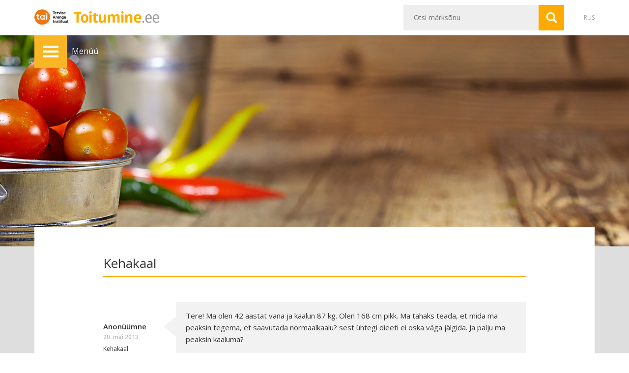

--- FILE ---
content_type: text/html; charset=UTF-8
request_url: https://toitumine.ee/question/ma-olen-42-aastat-vana-ja-kaalun-87-kg
body_size: 12381
content:
<!DOCTYPE html>
<html lang="et">
<head>
<meta charset="UTF-8" />
<meta http-equiv="X-UA-Compatible" content="IE=edge">
<meta name="viewport" content="width=device-width, initial-scale=1" />
<title>Ma olen 42 aastat vana ja kaalun 87 kg | Tervisliku toitumise informatsioon</title>
<link rel="shortcut icon" href="https://toitumine.ee/favicon.ico" />
<link href='https://fonts.googleapis.com/css?family=Open+Sans:400,300,300italic,400italic,600,600italic,700italic,700&subset=latin,latin-ext,cyrillic' rel='stylesheet' type='text/css'>
    <link href="https://fonts.googleapis.com/css?family=Lobster&amp;subset=cyrillic" rel="stylesheet">
<meta name='robots' content='max-image-preview:large' />
	<style>img:is([sizes="auto" i], [sizes^="auto," i]) { contain-intrinsic-size: 3000px 1500px }</style>
	<link rel="alternate" hreflang="et" href="https://toitumine.ee/question/ma-olen-42-aastat-vana-ja-kaalun-87-kg" />
<link rel="alternate" hreflang="x-default" href="https://toitumine.ee/question/ma-olen-42-aastat-vana-ja-kaalun-87-kg" />
<link rel='dns-prefetch' href='//code.jquery.com' />
<link rel='stylesheet' id='wp-block-library-css' href='https://toitumine.ee/wp-includes/css/dist/block-library/style.min.css' type='text/css' media='all' />
<style id='classic-theme-styles-inline-css' type='text/css'>
/*! This file is auto-generated */
.wp-block-button__link{color:#fff;background-color:#32373c;border-radius:9999px;box-shadow:none;text-decoration:none;padding:calc(.667em + 2px) calc(1.333em + 2px);font-size:1.125em}.wp-block-file__button{background:#32373c;color:#fff;text-decoration:none}
</style>
<style id='global-styles-inline-css' type='text/css'>
:root{--wp--preset--aspect-ratio--square: 1;--wp--preset--aspect-ratio--4-3: 4/3;--wp--preset--aspect-ratio--3-4: 3/4;--wp--preset--aspect-ratio--3-2: 3/2;--wp--preset--aspect-ratio--2-3: 2/3;--wp--preset--aspect-ratio--16-9: 16/9;--wp--preset--aspect-ratio--9-16: 9/16;--wp--preset--color--black: #000000;--wp--preset--color--cyan-bluish-gray: #abb8c3;--wp--preset--color--white: #ffffff;--wp--preset--color--pale-pink: #f78da7;--wp--preset--color--vivid-red: #cf2e2e;--wp--preset--color--luminous-vivid-orange: #ff6900;--wp--preset--color--luminous-vivid-amber: #fcb900;--wp--preset--color--light-green-cyan: #7bdcb5;--wp--preset--color--vivid-green-cyan: #00d084;--wp--preset--color--pale-cyan-blue: #8ed1fc;--wp--preset--color--vivid-cyan-blue: #0693e3;--wp--preset--color--vivid-purple: #9b51e0;--wp--preset--gradient--vivid-cyan-blue-to-vivid-purple: linear-gradient(135deg,rgba(6,147,227,1) 0%,rgb(155,81,224) 100%);--wp--preset--gradient--light-green-cyan-to-vivid-green-cyan: linear-gradient(135deg,rgb(122,220,180) 0%,rgb(0,208,130) 100%);--wp--preset--gradient--luminous-vivid-amber-to-luminous-vivid-orange: linear-gradient(135deg,rgba(252,185,0,1) 0%,rgba(255,105,0,1) 100%);--wp--preset--gradient--luminous-vivid-orange-to-vivid-red: linear-gradient(135deg,rgba(255,105,0,1) 0%,rgb(207,46,46) 100%);--wp--preset--gradient--very-light-gray-to-cyan-bluish-gray: linear-gradient(135deg,rgb(238,238,238) 0%,rgb(169,184,195) 100%);--wp--preset--gradient--cool-to-warm-spectrum: linear-gradient(135deg,rgb(74,234,220) 0%,rgb(151,120,209) 20%,rgb(207,42,186) 40%,rgb(238,44,130) 60%,rgb(251,105,98) 80%,rgb(254,248,76) 100%);--wp--preset--gradient--blush-light-purple: linear-gradient(135deg,rgb(255,206,236) 0%,rgb(152,150,240) 100%);--wp--preset--gradient--blush-bordeaux: linear-gradient(135deg,rgb(254,205,165) 0%,rgb(254,45,45) 50%,rgb(107,0,62) 100%);--wp--preset--gradient--luminous-dusk: linear-gradient(135deg,rgb(255,203,112) 0%,rgb(199,81,192) 50%,rgb(65,88,208) 100%);--wp--preset--gradient--pale-ocean: linear-gradient(135deg,rgb(255,245,203) 0%,rgb(182,227,212) 50%,rgb(51,167,181) 100%);--wp--preset--gradient--electric-grass: linear-gradient(135deg,rgb(202,248,128) 0%,rgb(113,206,126) 100%);--wp--preset--gradient--midnight: linear-gradient(135deg,rgb(2,3,129) 0%,rgb(40,116,252) 100%);--wp--preset--font-size--small: 13px;--wp--preset--font-size--medium: 20px;--wp--preset--font-size--large: 36px;--wp--preset--font-size--x-large: 42px;--wp--preset--spacing--20: 0.44rem;--wp--preset--spacing--30: 0.67rem;--wp--preset--spacing--40: 1rem;--wp--preset--spacing--50: 1.5rem;--wp--preset--spacing--60: 2.25rem;--wp--preset--spacing--70: 3.38rem;--wp--preset--spacing--80: 5.06rem;--wp--preset--shadow--natural: 6px 6px 9px rgba(0, 0, 0, 0.2);--wp--preset--shadow--deep: 12px 12px 50px rgba(0, 0, 0, 0.4);--wp--preset--shadow--sharp: 6px 6px 0px rgba(0, 0, 0, 0.2);--wp--preset--shadow--outlined: 6px 6px 0px -3px rgba(255, 255, 255, 1), 6px 6px rgba(0, 0, 0, 1);--wp--preset--shadow--crisp: 6px 6px 0px rgba(0, 0, 0, 1);}:where(.is-layout-flex){gap: 0.5em;}:where(.is-layout-grid){gap: 0.5em;}body .is-layout-flex{display: flex;}.is-layout-flex{flex-wrap: wrap;align-items: center;}.is-layout-flex > :is(*, div){margin: 0;}body .is-layout-grid{display: grid;}.is-layout-grid > :is(*, div){margin: 0;}:where(.wp-block-columns.is-layout-flex){gap: 2em;}:where(.wp-block-columns.is-layout-grid){gap: 2em;}:where(.wp-block-post-template.is-layout-flex){gap: 1.25em;}:where(.wp-block-post-template.is-layout-grid){gap: 1.25em;}.has-black-color{color: var(--wp--preset--color--black) !important;}.has-cyan-bluish-gray-color{color: var(--wp--preset--color--cyan-bluish-gray) !important;}.has-white-color{color: var(--wp--preset--color--white) !important;}.has-pale-pink-color{color: var(--wp--preset--color--pale-pink) !important;}.has-vivid-red-color{color: var(--wp--preset--color--vivid-red) !important;}.has-luminous-vivid-orange-color{color: var(--wp--preset--color--luminous-vivid-orange) !important;}.has-luminous-vivid-amber-color{color: var(--wp--preset--color--luminous-vivid-amber) !important;}.has-light-green-cyan-color{color: var(--wp--preset--color--light-green-cyan) !important;}.has-vivid-green-cyan-color{color: var(--wp--preset--color--vivid-green-cyan) !important;}.has-pale-cyan-blue-color{color: var(--wp--preset--color--pale-cyan-blue) !important;}.has-vivid-cyan-blue-color{color: var(--wp--preset--color--vivid-cyan-blue) !important;}.has-vivid-purple-color{color: var(--wp--preset--color--vivid-purple) !important;}.has-black-background-color{background-color: var(--wp--preset--color--black) !important;}.has-cyan-bluish-gray-background-color{background-color: var(--wp--preset--color--cyan-bluish-gray) !important;}.has-white-background-color{background-color: var(--wp--preset--color--white) !important;}.has-pale-pink-background-color{background-color: var(--wp--preset--color--pale-pink) !important;}.has-vivid-red-background-color{background-color: var(--wp--preset--color--vivid-red) !important;}.has-luminous-vivid-orange-background-color{background-color: var(--wp--preset--color--luminous-vivid-orange) !important;}.has-luminous-vivid-amber-background-color{background-color: var(--wp--preset--color--luminous-vivid-amber) !important;}.has-light-green-cyan-background-color{background-color: var(--wp--preset--color--light-green-cyan) !important;}.has-vivid-green-cyan-background-color{background-color: var(--wp--preset--color--vivid-green-cyan) !important;}.has-pale-cyan-blue-background-color{background-color: var(--wp--preset--color--pale-cyan-blue) !important;}.has-vivid-cyan-blue-background-color{background-color: var(--wp--preset--color--vivid-cyan-blue) !important;}.has-vivid-purple-background-color{background-color: var(--wp--preset--color--vivid-purple) !important;}.has-black-border-color{border-color: var(--wp--preset--color--black) !important;}.has-cyan-bluish-gray-border-color{border-color: var(--wp--preset--color--cyan-bluish-gray) !important;}.has-white-border-color{border-color: var(--wp--preset--color--white) !important;}.has-pale-pink-border-color{border-color: var(--wp--preset--color--pale-pink) !important;}.has-vivid-red-border-color{border-color: var(--wp--preset--color--vivid-red) !important;}.has-luminous-vivid-orange-border-color{border-color: var(--wp--preset--color--luminous-vivid-orange) !important;}.has-luminous-vivid-amber-border-color{border-color: var(--wp--preset--color--luminous-vivid-amber) !important;}.has-light-green-cyan-border-color{border-color: var(--wp--preset--color--light-green-cyan) !important;}.has-vivid-green-cyan-border-color{border-color: var(--wp--preset--color--vivid-green-cyan) !important;}.has-pale-cyan-blue-border-color{border-color: var(--wp--preset--color--pale-cyan-blue) !important;}.has-vivid-cyan-blue-border-color{border-color: var(--wp--preset--color--vivid-cyan-blue) !important;}.has-vivid-purple-border-color{border-color: var(--wp--preset--color--vivid-purple) !important;}.has-vivid-cyan-blue-to-vivid-purple-gradient-background{background: var(--wp--preset--gradient--vivid-cyan-blue-to-vivid-purple) !important;}.has-light-green-cyan-to-vivid-green-cyan-gradient-background{background: var(--wp--preset--gradient--light-green-cyan-to-vivid-green-cyan) !important;}.has-luminous-vivid-amber-to-luminous-vivid-orange-gradient-background{background: var(--wp--preset--gradient--luminous-vivid-amber-to-luminous-vivid-orange) !important;}.has-luminous-vivid-orange-to-vivid-red-gradient-background{background: var(--wp--preset--gradient--luminous-vivid-orange-to-vivid-red) !important;}.has-very-light-gray-to-cyan-bluish-gray-gradient-background{background: var(--wp--preset--gradient--very-light-gray-to-cyan-bluish-gray) !important;}.has-cool-to-warm-spectrum-gradient-background{background: var(--wp--preset--gradient--cool-to-warm-spectrum) !important;}.has-blush-light-purple-gradient-background{background: var(--wp--preset--gradient--blush-light-purple) !important;}.has-blush-bordeaux-gradient-background{background: var(--wp--preset--gradient--blush-bordeaux) !important;}.has-luminous-dusk-gradient-background{background: var(--wp--preset--gradient--luminous-dusk) !important;}.has-pale-ocean-gradient-background{background: var(--wp--preset--gradient--pale-ocean) !important;}.has-electric-grass-gradient-background{background: var(--wp--preset--gradient--electric-grass) !important;}.has-midnight-gradient-background{background: var(--wp--preset--gradient--midnight) !important;}.has-small-font-size{font-size: var(--wp--preset--font-size--small) !important;}.has-medium-font-size{font-size: var(--wp--preset--font-size--medium) !important;}.has-large-font-size{font-size: var(--wp--preset--font-size--large) !important;}.has-x-large-font-size{font-size: var(--wp--preset--font-size--x-large) !important;}
:where(.wp-block-post-template.is-layout-flex){gap: 1.25em;}:where(.wp-block-post-template.is-layout-grid){gap: 1.25em;}
:where(.wp-block-columns.is-layout-flex){gap: 2em;}:where(.wp-block-columns.is-layout-grid){gap: 2em;}
:root :where(.wp-block-pullquote){font-size: 1.5em;line-height: 1.6;}
</style>
<link rel='stylesheet' id='quiz-maker-css' href='https://toitumine.ee/wp-content/plugins/quiz-maker/public/css/quiz-maker-public.css' type='text/css' media='all' />
<link rel='stylesheet' id='tai-bmi-css' href='https://toitumine.ee/wp-content/plugins/tai-bmi/public/css/tai-bmi-public.css' type='text/css' media='all' />
<link rel='stylesheet' id='jquery-ui-css' href='https://code.jquery.com/ui/1.12.1/themes/smoothness/jquery-ui.min.css' type='text/css' media='all' />
<link rel='stylesheet' id='bs-css' href='https://toitumine.ee/wp-content/themes/www/bs/css/bootstrap.min.css' type='text/css' media='all' />
<link rel='stylesheet' id='navigation-css' href='https://toitumine.ee/wp-content/themes/www/css/navigation.css' type='text/css' media='all' />
<link rel='stylesheet' id='fancybox-style-css' href='https://toitumine.ee/wp-content/themes/www/fancybox/jquery.fancybox.css' type='text/css' media='all' />
<link rel='stylesheet' id='fancybox-thumbs-style-css' href='https://toitumine.ee/wp-content/themes/www/fancybox/jquery.fancybox-thumbs.css' type='text/css' media='all' />
<link rel='stylesheet' id='www-style-css' href='https://toitumine.ee/wp-content/themes/www/style.css' type='text/css' media='all' />
<link rel='stylesheet' id='www-swtmce-css' href='https://toitumine.ee/wp-content/themes/www/css/shared-with-tinymce.css' type='text/css' media='all' />
<link rel='stylesheet' id='print-css' href='https://toitumine.ee/wp-content/themes/www/css/print.css' type='text/css' media='print' />
<script type="text/javascript" src="https://toitumine.ee/wp-includes/js/jquery/jquery.min.js" id="jquery-core-js"></script>
<script type="text/javascript" src="https://toitumine.ee/wp-includes/js/jquery/jquery-migrate.min.js" id="jquery-migrate-js"></script>
<script type="text/javascript" id="tai-bmi-js-extra">
/* <![CDATA[ */
var myAjax = {"ajaxurl":"https:\/\/toitumine.ee\/wp-admin\/admin-ajax.php"};
/* ]]> */
</script>
<script type="text/javascript" src="https://toitumine.ee/wp-content/plugins/tai-bmi/public/js/tai-bmi-public.js" id="tai-bmi-js"></script>
<link rel="canonical" href="https://toitumine.ee/question/ma-olen-42-aastat-vana-ja-kaalun-87-kg" />
<link rel='shortlink' href='https://toitumine.ee/?p=2029' />
<link rel="alternate" title="oEmbed (JSON)" type="application/json+oembed" href="https://toitumine.ee/wp-json/oembed/1.0/embed?url=https%3A%2F%2Ftoitumine.ee%2Fquestion%2Fma-olen-42-aastat-vana-ja-kaalun-87-kg" />
<link rel="alternate" title="oEmbed (XML)" type="text/xml+oembed" href="https://toitumine.ee/wp-json/oembed/1.0/embed?url=https%3A%2F%2Ftoitumine.ee%2Fquestion%2Fma-olen-42-aastat-vana-ja-kaalun-87-kg&#038;format=xml" />

<meta name="description" content="Tere! Ma olen 42 aastat vana ja kaalun 87 kg. Olen 168 cm pikk. Ma tahaks teada, et mida ma peaksin tegema, et saavutada normaalkaalu? sest ühtegi dieeti ei oska väga jälgida. Ja palju ma peaksin kaaluma?   Oleksite normaalkaaluline, kui kaaluksite ku..." />
<meta property="og:url" content="http://toitumine.ee/question/ma-olen-42-aastat-vana-ja-kaalun-87-kg" />
<meta property="og:type" content="website" />
<meta property="og:title" content="Ma olen 42 aastat vana ja kaalun 87 kg | Tervisliku toitumise informatsioon" />
<meta property="og:description" content="Tere! Ma olen 42 aastat vana ja kaalun 87 kg. Olen 168 cm pikk. Ma tahaks teada, et mida ma peaksin tegema, et saavutada normaalkaalu? sest ühtegi dieeti ei oska väga jälgida. Ja palju ma peaksin kaaluma?   Oleksite normaalkaaluline, kui kaaluksite ku...">
<meta property="og:image" content="https://toitumine.ee/wp-content/uploads/2015/09/og_et.jpg" />
<meta property="og:site_name" content="Tervisliku toitumise informatsioon" />

<link rel="stylesheet" href="https://maxcdn.bootstrapcdn.com/font-awesome/4.4.0/css/font-awesome.min.css">
<!--[if lt IE 9]><script src="https://oss.maxcdn.com/html5shiv/3.7.2/html5shiv.min.js"></script><script src="https://oss.maxcdn.com/respond/1.4.2/respond.min.js"></script><![endif]-->
<!-- Google tag (gtag.js) -->
<script async src="https://www.googletagmanager.com/gtag/js?id=G-H44PCSZD7Q"></script>
<script>
  window.dataLayer = window.dataLayer || [];
  function gtag(){dataLayer.push(arguments);}
  gtag('js', new Date());

  gtag('config', 'G-H44PCSZD7Q');
</script>
</head>

<body class="wp-singular question-template-default single single-question postid-2029 wp-theme-www et"><!-- Google Tag Manager (noscript) -->
<noscript><iframe src="https://www.googletagmanager.com/ns.html?id=GTM-MPW84FH"
height="0" width="0" style="display:none;visibility:hidden"></iframe></noscript>
<!-- End Google Tag Manager (noscript) -->
<div id="fb-root"></div>
<script>(function(d, s, id) {
  var js, fjs = d.getElementsByTagName(s)[0];
  if (d.getElementById(id)) return;
  js = d.createElement(s); js.id = id;
  js.src = "//connect.facebook.net/et_EE/sdk.js#xfbml=1&version=v2.4";
  fjs.parentNode.insertBefore(js, fjs);
}(document, 'script', 'facebook-jssdk'));</script>
<div class="site">

    <header id="masthead" class="site-header">
        <div class="container">
            <div class="row">
                <div class="col-sm-5">
                    <div class="site-title">
                    <a href="https://tai.ee" target="_blank" title="tai" rel="tai" class="tai-logo">
                            <img src="https://toitumine.ee/wp-content/themes/www/img/tai-logo-dark.png" alt="tai" />
                            <strong>tai</strong>
                        </a>
                        <a href="https://toitumine.ee/" title="Tervisliku toitumise informatsioon" rel="home">
                            <img src="https://toitumine.ee/wp-content/themes/www/img/logoX2.png" alt="Tervisliku toitumise informatsioon" />
                            <strong>Tervisliku toitumise informatsioon</strong>
                        </a>
                    </div>
                </div>
                <div class="col-sm-7">
                    <div class="quick clearfix">
                        <div class="langs"><a href="https://toitumine.ee/question/ma-olen-42-aastat-vana-ja-kaalun-87-kg" class="active nobr language-et">EST</a><a href="https://toitumine.ee/ru" class="nobr language-ru">RUS</a></div>
                        <form method="get" id="searchform" class="searchform clearfix" action="https://toitumine.ee/">
    <table>
        <tr>
            <td><input type="text"  name="s" id="s" class="searchtext" placeholder="Otsi märksõnu" autocomplete="off" /></td>
            <td><input type="submit" id="searchsubmit" class="searchsubmit" value="Otsi" title="Otsi" /></td>
        </tr>
    </table>
<!--
    <div class="relative">
        <div id="searchFilter" class="search-filter">
                <label><input type="checkbox" name="post_type[]" value="post" checked="checked" /> artiklitest</label>
                <label><input type="checkbox" name="post_type[]" value="page" checked="checked" /> lehtedest</label>
                <label><input type="checkbox" name="post_type[]" value="question"  /> nõuannetest</label>
                </div>
    </div>
-->
</form>                    </div>
                </div>
            </div>
        </div>
    </header>

    
		<a href="https://toitumine.ee/kuidas-tervislikult-toituda/taldrikureegel/lemmiktoit">
			<div id="fimg" class="fimg fimg-2029" data-bg="2029" style="background-image:url(https://toitumine.ee/wp-content/themes/www/img/fimg.jpg)" data-bgheight="auto">
				<div class="container relative">
					<div class="toggle-menu-holder">
						<div class="stucker">
							<table id="toggle-menu" class="toggle-menu">
								<tr>
									<td class="tmtd tmtd1"><span class="toggle-menu-icon" onclick="return false;">Menüü</span></td>
									<td class="tmtd tmtd2 hidden-xs"><em onclick="return false;">Menüü</em></td>
								</tr>
							</table>
						</div>
					</div>
					
				</div>
			</div>
		</a>
    
    <div id="main" class="site-main">
        <div class="container">
            <div class="main">

	<div id="primary" class="site-content col1-layout-hugger">
		<div id="content" role="main">
        
			<h1><span class="rib wide">Kehakaal</span></h1>

            <div id="qsets" class="qsets">
                <div id="qa_2029" class="qset">
                    <div class="row">
                        <div class="col-sm-2 col-md-3 col-lg-2">
                            <p class="qauthor">Anonüümne</p>
                            <p class="date qdate">20. mai 2013</p>

                            <p class="qcat"><a href="https://toitumine.ee/kysi-nou-spetsialistilt?type=kehakaal">Kehakaal</a></p>
                        </div>
                        <div class="col-sm-10 col-md-9 col-lg-10">
                            <div class="qq"><p>Tere! Ma olen 42 aastat vana ja kaalun 87 kg. Olen 168 cm pikk. Ma tahaks teada, et mida ma peaksin tegema, et saavutada normaalkaalu? sest ühtegi dieeti ei oska väga jälgida. Ja palju ma peaksin kaaluma?</p>
</div>
                        </div>
                    </div>
                    <div class="row">
                        <div class="col-sm-10 col-sm-offset-2 col-md-9 col-lg-10 col-md-offset-3 col-lg-offset-2">
                            <p class="qspecialist"><strong>Spetsialist vastab:</strong><em>Tagli Pitsi</em></p>
                            <div class="qa"><p>Oleksite normaalkaaluline, kui kaaluksite kuni 70 kg. Kaalu alandamiseks ei ole vaja pidada dieeti, vaid süüa normaalselt ja mitmekesiselt, esialgu ehk umbes 2000 kcal eest toiduenergiat päevas, hiljem 1700-1800 kcal. Parim on, kui kaal langeb 0,5 kg, maksimaalselt 1 kg nädalas. Sööma peaks tihedamalt, korraga väiksemaid portsjone. Järgida võiks <a href="##saurus649code##/toidupuramiidi-pohimotted/" target="_blank">toidupüramiidi </a>ja <a href="##saurus649code##/valgusfooritabel/" target="_blank">valgusfooritabeli </a>õpetusi, pidada <a href="http://tap.nutridata.ee" target="_blank">toidupäevikut</a>. Kaalualandamisest saab täpsemalt lugeda <a href="##saurus649code##/kehakaalu-langetamine-7/" target="_blank">siit</a>.</p>
</div>
                        </div>
                    </div>
                </div>
            
            </div><!-- .qsets -->


		</div><!-- #content -->
	</div><!-- #primary -->

            </div><!-- .main -->
        </div><!-- .container -->
    </div><!-- .site-main -->

    <div class="prefooter" data-columns="2">
        <div class="container">
                        <div class="row">
                <div class="col-md-3 col-sm-6">
                    <h4 class="fmenu-title">Trükised</h4>                    <ul class="fmenu">
                                                <li>
                            <a href="https://toitumine.ee/trukised/brosuurid" target="_blank">Brošüürid</a>
                        </li>
                                                                        <li>
                            <a href="https://toitumine.ee/trukised/plakatid" target="_blank">Plakatid</a>
                        </li>
                                                                        <li>
                            <a href="https://toitumine.ee/trukised/lastele">Lastele</a>
                        </li>
                                                                        <li>
                            <a href="https://toitumine.ee/trukised/retseptivihikud">Retseptivihikud</a>
                        </li>
                                            </ul>
                </div>
                <div class="col-md-3 col-sm-6">
                    <h4 class="fmenu-title">Muu info</h4>                    <ul class="fmenu">
                                                <li>
                            <a href="http://www.alkoinfo.ee/" target="_blank">Alkoinfo.ee</a>
                        </li>
                                                                        <li>
                            <a href="http://www.terviseinfo.ee/et/valdkonnad/toitumine" target="_blank">Spetsialistile</a>
                        </li>
                                            </ul>
                </div>
            </div><!-- .row -->
        </div>
    </div>

    <footer class="footer">
        <div class="container">
            <div class="row">
                <div class="col col-md-4">
                    <p class="footer-img"><img src="https://toitumine.ee/wp-content/uploads/2022/11/sotsiaalfond.png" alt="Tervise Arengu Instituut" /></p>
                </div>
                <div class="col col-md-4 legal">
                    <p>Sellel lehel esitatud informatsioon põhineb Eesti liikumis- ja toitumissoovitustel. Lehel olevate materjalide kasutamisel tuleb viidata Tervise Arengu Instituudile.</p>
                </div>
                <div class="col col-md-4 clearfix fmail-cont">
                    <a href="mailto:toitumine@tai.ee" class="fmail">toitumine@tai.ee</a>
                </div>
            </div>
        </div>
    </footer><!-- #colophon -->

            <div id="menubar" class="menubar">
            <nav class="menu">
                <div class="menu-close">Peida menüü</div>
                <ul class="ancestor">
                    <li class="page_item page-item-2 page_item_has_children"><a href="https://toitumine.ee/kuidas-tervislikult-toituda"><span>Kuidas tervislikult toituda</span></a>
<ul class='children'>
	<li class="page_item page-item-97"><a href="https://toitumine.ee/kuidas-tervislikult-toituda/soovitused-tervislikuks-toitumiseks"><span>Soovitused tervislikuks toitumiseks</span></a></li>
	<li class="page_item page-item-11"><a href="https://toitumine.ee/kuidas-tervislikult-toituda/miks-me-soome"><span>Miks me sööme</span></a></li>
	<li class="page_item page-item-4006 page_item_has_children"><a href="https://toitumine.ee/kuidas-tervislikult-toituda/toidusoovitused"><span>Toidusoovitused</span></a>
	<ul class='children'>
		<li class="page_item page-item-15"><a href="https://toitumine.ee/kuidas-tervislikult-toituda/toidusoovitused/liikumine"><span>Liikumine</span></a></li>
		<li class="page_item page-item-91"><a href="https://toitumine.ee/kuidas-tervislikult-toituda/toidusoovitused/paevane-portsjonite-arv"><span>Päevane portsjonite arv</span></a></li>
		<li class="page_item page-item-89"><a href="https://toitumine.ee/kuidas-tervislikult-toituda/toidusoovitused/portsjonite-suurused"><span>Portsjonite suurused</span></a></li>
		<li class="page_item page-item-17"><a href="https://toitumine.ee/kuidas-tervislikult-toituda/toidusoovitused/teraviljasaadused-ja-kartul"><span>Teraviljatooted ja kartul</span></a></li>
		<li class="page_item page-item-19 page_item_has_children"><a href="https://toitumine.ee/kuidas-tervislikult-toituda/toidusoovitused/puu-ja-koogiviljad"><span>Köögiviljad, puuviljad ja marjad</span></a>
		<ul class='children'>
			<li class="page_item page-item-3950"><a href="https://toitumine.ee/kuidas-tervislikult-toituda/toidusoovitused/puu-ja-koogiviljad/miks-ja-kui-palju"><span>Miks ja kui palju?</span></a></li>
			<li class="page_item page-item-21"><a href="https://toitumine.ee/kuidas-tervislikult-toituda/toidusoovitused/puu-ja-koogiviljad/kuidas-koogiviljad-maitsvaks-teha"><span>Kuidas köögiviljad maitsvaks teha</span></a></li>
			<li class="page_item page-item-23"><a href="https://toitumine.ee/kuidas-tervislikult-toituda/toidusoovitused/puu-ja-koogiviljad/mis-juhtub-viljadega-tootlemisel"><span>Mis juhtub viljadega töötlemisel</span></a></li>
			<li class="page_item page-item-25"><a href="https://toitumine.ee/kuidas-tervislikult-toituda/toidusoovitused/puu-ja-koogiviljad/vitamiinid-mineraalained-ja-kiudained-puu-ja-koogiviljades-ning-marjades"><span>Vitamiinid, mineraalained ja kiudained puu- ja köögiviljades ning marjades</span></a></li>
		</ul>
</li>
		<li class="page_item page-item-4013"><a href="https://toitumine.ee/kuidas-tervislikult-toituda/toidusoovitused/piim-ja-piimatooted"><span>Piimatooted</span></a></li>
		<li class="page_item page-item-29"><a href="https://toitumine.ee/kuidas-tervislikult-toituda/toidusoovitused/kala-linnuliha-liha-ja-muna"><span>Kala, muna ja liha</span></a></li>
		<li class="page_item page-item-31"><a href="https://toitumine.ee/kuidas-tervislikult-toituda/toidusoovitused/lisatavad-toidurasvad"><span>Pähklid, seemned ja õliviljad ning lisatavad rasvad</span></a></li>
		<li class="page_item page-item-33 page_item_has_children"><a href="https://toitumine.ee/kuidas-tervislikult-toituda/toidusoovitused/magusad-ja-soolased-naksid"><span>Maiustused, näksid ja muud organismile ebavajalikud toidud</span></a>
		<ul class='children'>
			<li class="page_item page-item-8030 page_item_has_children"><a href="https://toitumine.ee/kuidas-tervislikult-toituda/toidusoovitused/magusad-ja-soolased-naksid/suhkur-ja-magusained"><span>Suhkur ja magusained</span></a>
			<ul class='children'>
				<li class="page_item page-item-8288 page_item_has_children"><a href="https://toitumine.ee/kuidas-tervislikult-toituda/toidusoovitused/magusad-ja-soolased-naksid/suhkur-ja-magusained/kas-koik-susivesikud-on-suhkrud"><span>Kas kõik süsivesikud on suhkrud</span></a>
				<ul class='children'>
					<li class="page_item page-item-8291 page_item_has_children"><a href="https://toitumine.ee/kuidas-tervislikult-toituda/toidusoovitused/magusad-ja-soolased-naksid/suhkur-ja-magusained/kas-koik-susivesikud-on-suhkrud/suhkrud-looduses"><span>Suhkrud looduses</span></a>
					<ul class='children'>
						<li class="page_item page-item-8293"><a href="https://toitumine.ee/kuidas-tervislikult-toituda/toidusoovitused/magusad-ja-soolased-naksid/suhkur-ja-magusained/kas-koik-susivesikud-on-suhkrud/suhkrud-looduses/suhkrud-puuviljades-ja-marjades"><span>Suhkrud puuviljades ja marjades</span></a></li>
					</ul>
</li>
					<li class="page_item page-item-8301 page_item_has_children"><a href="https://toitumine.ee/kuidas-tervislikult-toituda/toidusoovitused/magusad-ja-soolased-naksid/suhkur-ja-magusained/kas-koik-susivesikud-on-suhkrud/lisatud-suhkrud"><span>Lisatud suhkrud</span></a>
					<ul class='children'>
						<li class="page_item page-item-8305"><a href="https://toitumine.ee/kuidas-tervislikult-toituda/toidusoovitused/magusad-ja-soolased-naksid/suhkur-ja-magusained/kas-koik-susivesikud-on-suhkrud/lisatud-suhkrud/mesi"><span>Mesi</span></a></li>
						<li class="page_item page-item-8307 page_item_has_children"><a href="https://toitumine.ee/kuidas-tervislikult-toituda/toidusoovitused/magusad-ja-soolased-naksid/suhkur-ja-magusained/kas-koik-susivesikud-on-suhkrud/lisatud-suhkrud/magusained"><span>Magusained</span></a>
						<ul class='children'>
							<li class="page_item page-item-8309"><a href="https://toitumine.ee/kuidas-tervislikult-toituda/toidusoovitused/magusad-ja-soolased-naksid/suhkur-ja-magusained/kas-koik-susivesikud-on-suhkrud/lisatud-suhkrud/magusained/magusamaitselised-lisaained"><span>Magusamaitselised lisaained</span></a></li>
							<li class="page_item page-item-8312"><a href="https://toitumine.ee/kuidas-tervislikult-toituda/toidusoovitused/magusad-ja-soolased-naksid/suhkur-ja-magusained/kas-koik-susivesikud-on-suhkrud/lisatud-suhkrud/magusained/ulimagusad-magusained"><span>Ülimagusad magusained</span></a></li>
						</ul>
</li>
					</ul>
</li>
				</ul>
</li>
				<li class="page_item page-item-8315 page_item_has_children"><a href="https://toitumine.ee/kuidas-tervislikult-toituda/toidusoovitused/magusad-ja-soolased-naksid/suhkur-ja-magusained/susivesikute-ja-suhkrute-vajadus"><span>Süsivesikute ja suhkrute vajadus</span></a>
				<ul class='children'>
					<li class="page_item page-item-8323"><a href="https://toitumine.ee/kuidas-tervislikult-toituda/toidusoovitused/magusad-ja-soolased-naksid/suhkur-ja-magusained/susivesikute-ja-suhkrute-vajadus/kui-palju-magusat-voib-suua"><span>Kui palju magusat võib süüa?</span></a></li>
					<li class="page_item page-item-8335"><a href="https://toitumine.ee/kuidas-tervislikult-toituda/toidusoovitused/magusad-ja-soolased-naksid/suhkur-ja-magusained/susivesikute-ja-suhkrute-vajadus/kuidas-suua-vahem-suhkrut"><span>Kuidas süüa vähem suhkrut?</span></a></li>
				</ul>
</li>
				<li class="page_item page-item-8342 page_item_has_children"><a href="https://toitumine.ee/kuidas-tervislikult-toituda/toidusoovitused/magusad-ja-soolased-naksid/suhkur-ja-magusained/millistest-toitudest-suhkruid-saadakse"><span>Millistest toitudest suhkruid saadakse?</span></a>
				<ul class='children'>
					<li class="page_item page-item-8350"><a href="https://toitumine.ee/kuidas-tervislikult-toituda/toidusoovitused/magusad-ja-soolased-naksid/suhkur-ja-magusained/millistest-toitudest-suhkruid-saadakse/tooted-mis-voivad-ullatada-oma-suhkrusisaldusega"><span>Tooted, mis võivad üllatada oma suhkrusisaldusega</span></a></li>
				</ul>
</li>
				<li class="page_item page-item-8377"><a href="https://toitumine.ee/kuidas-tervislikult-toituda/toidusoovitused/magusad-ja-soolased-naksid/suhkur-ja-magusained/kuidas-saada-teada-palju-on-toidus-suhkrut"><span>Kuidas saada teada, palju on toidus suhkrut</span></a></li>
				<li class="page_item page-item-8427"><a href="https://toitumine.ee/kuidas-tervislikult-toituda/toidusoovitused/magusad-ja-soolased-naksid/suhkur-ja-magusained/soovitused-suhkru-ja-suhkrurikaste-toitude-tarbimise-vahendamiseks"><span>Soovitused suhkru ja suhkrurikaste toitude tarbimise vähendamiseks</span></a></li>
				<li class="page_item page-item-8432 page_item_has_children"><a href="https://toitumine.ee/kuidas-tervislikult-toituda/toidusoovitused/magusad-ja-soolased-naksid/suhkur-ja-magusained/suhkrute-moju-organismile"><span>Suhkrute mõju organismile</span></a>
				<ul class='children'>
					<li class="page_item page-item-8434"><a href="https://toitumine.ee/kuidas-tervislikult-toituda/toidusoovitused/magusad-ja-soolased-naksid/suhkur-ja-magusained/suhkrute-moju-organismile/susivesikud-ja-tervis"><span>Süsivesikud ja tervis</span></a></li>
					<li class="page_item page-item-8436"><a href="https://toitumine.ee/kuidas-tervislikult-toituda/toidusoovitused/magusad-ja-soolased-naksid/suhkur-ja-magusained/suhkrute-moju-organismile/kas-suhkrusoltuvus-on-olemas"><span>Kas suhkrusõltuvus on olemas?</span></a></li>
					<li class="page_item page-item-8438"><a href="https://toitumine.ee/kuidas-tervislikult-toituda/toidusoovitused/magusad-ja-soolased-naksid/suhkur-ja-magusained/suhkrute-moju-organismile/kas-lisatavate-suhkrute-tarbimist-on-vaja-vahendada"><span>Kas lisatavate suhkrute tarbimist on vaja vähendada?</span></a></li>
				</ul>
</li>
			</ul>
</li>
			<li class="page_item page-item-9732 page_item_has_children"><a href="https://toitumine.ee/kuidas-tervislikult-toituda/toidusoovitused/magusad-ja-soolased-naksid/sool"><span>Sool</span></a>
			<ul class='children'>
				<li class="page_item page-item-9735"><a href="https://toitumine.ee/kuidas-tervislikult-toituda/toidusoovitused/magusad-ja-soolased-naksid/sool/miks-ja-kui-palju-soola-vajame"><span>Miks ja kui palju soola vajame?</span></a></li>
				<li class="page_item page-item-9737"><a href="https://toitumine.ee/kuidas-tervislikult-toituda/toidusoovitused/magusad-ja-soolased-naksid/sool/kust-saame-naatriumi-ja-soola"><span>Kust saame naatriumi ja soola?</span></a></li>
				<li class="page_item page-item-9739"><a href="https://toitumine.ee/kuidas-tervislikult-toituda/toidusoovitused/magusad-ja-soolased-naksid/sool/toidu-valmistamisel-kasutatavad-soolad"><span>Toidu valmistamisel kasutatavad soolad</span></a></li>
				<li class="page_item page-item-9741"><a href="https://toitumine.ee/kuidas-tervislikult-toituda/toidusoovitused/magusad-ja-soolased-naksid/sool/sool-pakendi-margistusel"><span>Sool pakendi märgistusel</span></a></li>
				<li class="page_item page-item-9743"><a href="https://toitumine.ee/kuidas-tervislikult-toituda/toidusoovitused/magusad-ja-soolased-naksid/sool/miks-on-vaja-soola-saamist-piirata"><span>Miks on vaja soola saamist piirata?</span></a></li>
				<li class="page_item page-item-9745"><a href="https://toitumine.ee/kuidas-tervislikult-toituda/toidusoovitused/magusad-ja-soolased-naksid/sool/kuidas-vahendada-soola-saamist"><span>Kuidas vähendada soola saamist?</span></a></li>
				<li class="page_item page-item-9747"><a href="https://toitumine.ee/kuidas-tervislikult-toituda/toidusoovitused/magusad-ja-soolased-naksid/sool/soolasisaldus-erinevates-toiduvalikutes"><span>Soolasisaldus erinevates toiduvalikutes</span></a></li>
			</ul>
</li>
			<li class="page_item page-item-37 page_item_has_children"><a href="https://toitumine.ee/kuidas-tervislikult-toituda/toidusoovitused/magusad-ja-soolased-naksid/energiajoogid"><span>Energiajoogid</span></a>
			<ul class='children'>
				<li class="page_item page-item-59"><a href="https://toitumine.ee/kuidas-tervislikult-toituda/toidusoovitused/magusad-ja-soolased-naksid/energiajoogid/energiajookide-koostisained"><span>Energiajookide koostisained</span></a></li>
				<li class="page_item page-item-61"><a href="https://toitumine.ee/kuidas-tervislikult-toituda/toidusoovitused/magusad-ja-soolased-naksid/energiajoogid/energiajookide-moju-tervisele"><span>Energiajookide mõju tervisele</span></a></li>
				<li class="page_item page-item-85"><a href="https://toitumine.ee/kuidas-tervislikult-toituda/toidusoovitused/magusad-ja-soolased-naksid/energiajoogid/soovitused-energiajookide-tarbijatele"><span>Soovitused energiajookide tarbijatele</span></a></li>
			</ul>
</li>
		</ul>
</li>
		<li class="page_item page-item-15258"><a href="https://toitumine.ee/kuidas-tervislikult-toituda/toidusoovitused/kofeiin"><span>Kofeiin</span></a></li>
	</ul>
</li>
	<li class="page_item page-item-93 page_item_has_children"><a href="https://toitumine.ee/kuidas-tervislikult-toituda/taldrikureegel"><span>Taldrikureegel</span></a>
	<ul class='children'>
		<li class="page_item page-item-58417"><a href="https://toitumine.ee/kuidas-tervislikult-toituda/taldrikureegel/lemmiktoit"><span>Lemmiktoit</span></a></li>
	</ul>
</li>
	<li class="page_item page-item-58213"><a href="https://toitumine.ee/kuidas-tervislikult-toituda/toitumisega-seotud-muudid"><span>Toitumisega seotud müüdid</span></a></li>
</ul>
</li>
<li class="page_item page-item-101 page_item_has_children"><a href="https://toitumine.ee/energia-ja-toitainete-vajadused"><span>Energia ja toitainete vajadused</span></a>
<ul class='children'>
	<li class="page_item page-item-103"><a href="https://toitumine.ee/energia-ja-toitainete-vajadused/mis-on-toiduenergia"><span>Mis on toiduenergia</span></a></li>
	<li class="page_item page-item-105 page_item_has_children"><a href="https://toitumine.ee/energia-ja-toitainete-vajadused/pohitoitained"><span>Põhitoitained</span></a>
	<ul class='children'>
		<li class="page_item page-item-118"><a href="https://toitumine.ee/energia-ja-toitainete-vajadused/pohitoitained/valgud"><span>Valgud</span></a></li>
		<li class="page_item page-item-120"><a href="https://toitumine.ee/energia-ja-toitainete-vajadused/pohitoitained/rasvad-sh-rasvhapped-ja-kolesterool"><span>Rasvad sh rasvhapped ja kolesterool</span></a></li>
		<li class="page_item page-item-122"><a href="https://toitumine.ee/energia-ja-toitainete-vajadused/pohitoitained/susivesikud-sh-kiudained"><span>Süsivesikud, sh kiudained</span></a></li>
	</ul>
</li>
	<li class="page_item page-item-107"><a href="https://toitumine.ee/energia-ja-toitainete-vajadused/vesi"><span>Vesi</span></a></li>
	<li class="page_item page-item-109 page_item_has_children"><a href="https://toitumine.ee/energia-ja-toitainete-vajadused/vitamiinid"><span>Vitamiinid</span></a>
	<ul class='children'>
		<li class="page_item page-item-124"><a href="https://toitumine.ee/energia-ja-toitainete-vajadused/vitamiinid/a-vitamiin"><span>A-vitamiin</span></a></li>
		<li class="page_item page-item-126"><a href="https://toitumine.ee/energia-ja-toitainete-vajadused/vitamiinid/d-vitamiin"><span>D-vitamiin ehk kolekaltsiferool</span></a></li>
		<li class="page_item page-item-128"><a href="https://toitumine.ee/energia-ja-toitainete-vajadused/vitamiinid/e-vitamiin"><span>E-vitamiin ehk α-tokoferool</span></a></li>
		<li class="page_item page-item-130"><a href="https://toitumine.ee/energia-ja-toitainete-vajadused/vitamiinid/k-vitamiin"><span>K-vitamiin</span></a></li>
		<li class="page_item page-item-132"><a href="https://toitumine.ee/energia-ja-toitainete-vajadused/vitamiinid/b1-vitamiin"><span>B1-vitamiin ehk tiamiin</span></a></li>
		<li class="page_item page-item-134"><a href="https://toitumine.ee/energia-ja-toitainete-vajadused/vitamiinid/b2-vitamiin"><span>B2-vitamiin ehk riboflaviin</span></a></li>
		<li class="page_item page-item-138"><a href="https://toitumine.ee/energia-ja-toitainete-vajadused/vitamiinid/niatsiin"><span>Niatsiin ehk B3-vitamiin</span></a></li>
		<li class="page_item page-item-136"><a href="https://toitumine.ee/energia-ja-toitainete-vajadused/vitamiinid/pantoteenhape"><span>Pantoteenhape ehk vitamiin B5</span></a></li>
		<li class="page_item page-item-140"><a href="https://toitumine.ee/energia-ja-toitainete-vajadused/vitamiinid/b6-vitamiin"><span>B6-vitamiin</span></a></li>
		<li class="page_item page-item-142"><a href="https://toitumine.ee/energia-ja-toitainete-vajadused/vitamiinid/biotiin"><span>Biotiin</span></a></li>
		<li class="page_item page-item-144"><a href="https://toitumine.ee/energia-ja-toitainete-vajadused/vitamiinid/folaadid"><span>Folaadid</span></a></li>
		<li class="page_item page-item-146"><a href="https://toitumine.ee/energia-ja-toitainete-vajadused/vitamiinid/b12-vitamiin"><span>B12-vitamiin ehk kobalamiin</span></a></li>
		<li class="page_item page-item-148"><a href="https://toitumine.ee/energia-ja-toitainete-vajadused/vitamiinid/c-vitamiin"><span>C-vitamiin ehk askorbiinhape</span></a></li>
	</ul>
</li>
	<li class="page_item page-item-111 page_item_has_children"><a href="https://toitumine.ee/energia-ja-toitainete-vajadused/mineraalained"><span>Mineraalained</span></a>
	<ul class='children'>
		<li class="page_item page-item-150"><a href="https://toitumine.ee/energia-ja-toitainete-vajadused/mineraalained/naatrium"><span>Naatrium</span></a></li>
		<li class="page_item page-item-152"><a href="https://toitumine.ee/energia-ja-toitainete-vajadused/mineraalained/kaalium"><span>Kaalium</span></a></li>
		<li class="page_item page-item-154"><a href="https://toitumine.ee/energia-ja-toitainete-vajadused/mineraalained/kaltsium"><span>Kaltsium</span></a></li>
		<li class="page_item page-item-156"><a href="https://toitumine.ee/energia-ja-toitainete-vajadused/mineraalained/magneesium"><span>Magneesium</span></a></li>
		<li class="page_item page-item-158"><a href="https://toitumine.ee/energia-ja-toitainete-vajadused/mineraalained/fosfor"><span>Fosfor</span></a></li>
		<li class="page_item page-item-160"><a href="https://toitumine.ee/energia-ja-toitainete-vajadused/mineraalained/raud"><span>Raud</span></a></li>
		<li class="page_item page-item-162"><a href="https://toitumine.ee/energia-ja-toitainete-vajadused/mineraalained/tsink"><span>Tsink</span></a></li>
		<li class="page_item page-item-164"><a href="https://toitumine.ee/energia-ja-toitainete-vajadused/mineraalained/vask"><span>Vask</span></a></li>
		<li class="page_item page-item-166"><a href="https://toitumine.ee/energia-ja-toitainete-vajadused/mineraalained/mangaan"><span>Mangaan</span></a></li>
		<li class="page_item page-item-168"><a href="https://toitumine.ee/energia-ja-toitainete-vajadused/mineraalained/jood"><span>Jood</span></a></li>
		<li class="page_item page-item-170"><a href="https://toitumine.ee/energia-ja-toitainete-vajadused/mineraalained/seleen"><span>Seleen</span></a></li>
		<li class="page_item page-item-172"><a href="https://toitumine.ee/energia-ja-toitainete-vajadused/mineraalained/vaavel"><span>Väävel</span></a></li>
		<li class="page_item page-item-174"><a href="https://toitumine.ee/energia-ja-toitainete-vajadused/mineraalained/kloor"><span>Kloor</span></a></li>
		<li class="page_item page-item-176"><a href="https://toitumine.ee/energia-ja-toitainete-vajadused/mineraalained/molubdeen"><span>Molübdeen</span></a></li>
		<li class="page_item page-item-178"><a href="https://toitumine.ee/energia-ja-toitainete-vajadused/mineraalained/kroom"><span>Kroom</span></a></li>
		<li class="page_item page-item-180"><a href="https://toitumine.ee/energia-ja-toitainete-vajadused/mineraalained/fluor"><span>Fluor</span></a></li>
	</ul>
</li>
	<li class="page_item page-item-113"><a href="https://toitumine.ee/energia-ja-toitainete-vajadused/bioaktiivseduhendid"><span>Bioaktiivsed ühendid</span></a></li>
</ul>
</li>
<li class="page_item page-item-116"><a href="https://toitumine.ee/toidulisandid"><span>Toidulisandid</span></a></li>
<li class="page_item page-item-182 page_item_has_children"><a href="https://toitumine.ee/seedimine-ja-ainevahetus"><span>Seedimine ja ainevahetus</span></a>
<ul class='children'>
	<li class="page_item page-item-184"><a href="https://toitumine.ee/seedimine-ja-ainevahetus/seedekulgla-ehitus"><span>Seedekulgla ehitus</span></a></li>
	<li class="page_item page-item-186"><a href="https://toitumine.ee/seedimine-ja-ainevahetus/toitainete-seedimine-ja-imendumine-seedekulgla-eri-osades"><span>Toitainete seedimine ja imendumine</span></a></li>
	<li class="page_item page-item-188"><a href="https://toitumine.ee/seedimine-ja-ainevahetus/makrotoitainete-seedimine-ja-imendumine"><span>Makrotoitainete seedimine ja imendumine</span></a></li>
</ul>
</li>
<li class="page_item page-item-192 page_item_has_children"><a href="https://toitumine.ee/kehakaal"><span>Kehakaal</span></a>
<ul class='children'>
	<li class="page_item page-item-196"><a href="https://toitumine.ee/kehakaal/ulekaal"><span>Ülekaal</span></a></li>
	<li class="page_item page-item-198 page_item_has_children"><a href="https://toitumine.ee/kehakaal/kehakaalu-langetamine"><span>Kehakaalu langetamine ja harjumuste muutmine</span></a>
	<ul class='children'>
		<li class="page_item page-item-13875"><a href="https://toitumine.ee/kehakaal/kehakaalu-langetamine/energiadefitsiit-ja-tulemusele-suunatud-eesmargi-seadmine"><span>Energiadefitsiit ja tulemusele suunatud eesmärgi seadmine</span></a></li>
		<li class="page_item page-item-206"><a href="https://toitumine.ee/kehakaal/kehakaalu-langetamine/toitumise-hindamine"><span>Toitumise hindamine</span></a></li>
		<li class="page_item page-item-13881"><a href="https://toitumine.ee/kehakaal/kehakaalu-langetamine/energia-jaotus-toidukordade-vahel"><span>Energia jaotus toidukordade vahel</span></a></li>
		<li class="page_item page-item-212"><a href="https://toitumine.ee/kehakaal/kehakaalu-langetamine/joogid-kaalulangetamisel"><span>Joogid kaalulangetamisel</span></a></li>
		<li class="page_item page-item-214"><a href="https://toitumine.ee/kehakaal/kehakaalu-langetamine/kehaline-aktiivsus"><span>Kehaline aktiivsus</span></a></li>
		<li class="page_item page-item-216"><a href="https://toitumine.ee/kehakaal/kehakaalu-langetamine/kehakaalu-sailitamine"><span>Kehakaalu säilitamine</span></a></li>
		<li class="page_item page-item-218"><a href="https://toitumine.ee/kehakaal/kehakaalu-langetamine/ohud-kehakaalu-langetamisel"><span>Ohud kehakaalu langetamisel</span></a></li>
	</ul>
</li>
</ul>
</li>
<li class="page_item page-item-222 page_item_has_children"><a href="https://toitumine.ee/toitumine-erinevates-eluetappides"><span>Toitumine erinevates eluetappides</span></a>
<ul class='children'>
	<li class="page_item page-item-224 page_item_has_children"><a href="https://toitumine.ee/toitumine-erinevates-eluetappides/rasedad"><span>Toitumine raseduse ajal</span></a>
	<ul class='children'>
		<li class="page_item page-item-234 page_item_has_children"><a href="https://toitumine.ee/toitumine-erinevates-eluetappides/rasedad/ebamugavustunded-ja-haiguslikud-seisundid"><span>Ebamugavustunded ja haiguslikud seisundid</span></a>
		<ul class='children'>
			<li class="page_item page-item-236"><a href="https://toitumine.ee/toitumine-erinevates-eluetappides/rasedad/ebamugavustunded-ja-haiguslikud-seisundid/aneemia"><span>Aneemia</span></a></li>
			<li class="page_item page-item-238"><a href="https://toitumine.ee/toitumine-erinevates-eluetappides/rasedad/ebamugavustunded-ja-haiguslikud-seisundid/gestatsioonidiabeet"><span>Gestatsioonidiabeet</span></a></li>
			<li class="page_item page-item-240"><a href="https://toitumine.ee/toitumine-erinevates-eluetappides/rasedad/ebamugavustunded-ja-haiguslikud-seisundid/iiveldus-ja-oksendamine"><span>Iiveldus ja oksendamine</span></a></li>
			<li class="page_item page-item-242"><a href="https://toitumine.ee/toitumine-erinevates-eluetappides/rasedad/ebamugavustunded-ja-haiguslikud-seisundid/kohukinnisus"><span>Kõhukinnisus</span></a></li>
			<li class="page_item page-item-244"><a href="https://toitumine.ee/toitumine-erinevates-eluetappides/rasedad/ebamugavustunded-ja-haiguslikud-seisundid/korvetised"><span>Kõrvetised</span></a></li>
			<li class="page_item page-item-246"><a href="https://toitumine.ee/toitumine-erinevates-eluetappides/rasedad/ebamugavustunded-ja-haiguslikud-seisundid/rasedusaegne-hupertensioon"><span>Rasedusaegne hüpertensioon</span></a></li>
		</ul>
</li>
		<li class="page_item page-item-248"><a href="https://toitumine.ee/toitumine-erinevates-eluetappides/rasedad/toidu-ohutus-raseduse-ajal"><span>Toidu ohutus raseduse ajal</span></a></li>
	</ul>
</li>
	<li class="page_item page-item-226 page_item_has_children"><a href="https://toitumine.ee/toitumine-erinevates-eluetappides/imikud"><span>Toitumine imikueas</span></a>
	<ul class='children'>
		<li class="page_item page-item-250 page_item_has_children"><a href="https://toitumine.ee/toitumine-erinevates-eluetappides/imikud/rinnapiimaga-toitmine"><span>Rinnapiimaga toitmine</span></a>
		<ul class='children'>
			<li class="page_item page-item-252"><a href="https://toitumine.ee/toitumine-erinevates-eluetappides/imikud/rinnapiimaga-toitmine/muudid-rinnapiima-ja-imetamise-kohta"><span>Müüdid rinnapiima ja imetamise kohta</span></a></li>
		</ul>
</li>
		<li class="page_item page-item-10241 page_item_has_children"><a href="https://toitumine.ee/toitumine-erinevates-eluetappides/imikud/piimasegu-ja-lisatoit"><span>Piimasegu ja lisatoit</span></a>
		<ul class='children'>
			<li class="page_item page-item-10244 page_item_has_children"><a href="https://toitumine.ee/toitumine-erinevates-eluetappides/imikud/piimasegu-ja-lisatoit/tahke-lisatoit"><span>Tahke lisatoit</span></a>
			<ul class='children'>
				<li class="page_item page-item-10253"><a href="https://toitumine.ee/toitumine-erinevates-eluetappides/imikud/piimasegu-ja-lisatoit/tahke-lisatoit/alla-kuuekuune-imik"><span>Alla kuuekuune imik</span></a></li>
				<li class="page_item page-item-10256"><a href="https://toitumine.ee/toitumine-erinevates-eluetappides/imikud/piimasegu-ja-lisatoit/tahke-lisatoit/6-8-kuune-imik"><span>6-8 kuune imik</span></a></li>
				<li class="page_item page-item-10259"><a href="https://toitumine.ee/toitumine-erinevates-eluetappides/imikud/piimasegu-ja-lisatoit/tahke-lisatoit/9-11-kuud"><span>9-11 kuune imik</span></a></li>
			</ul>
</li>
		</ul>
</li>
		<li class="page_item page-item-10273"><a href="https://toitumine.ee/toitumine-erinevates-eluetappides/imikud/imikute-energia-ja-toitainete-vajadus"><span>Imikute energia- ja toitainete vajadus</span></a></li>
		<li class="page_item page-item-256 page_item_has_children"><a href="https://toitumine.ee/toitumine-erinevates-eluetappides/imikud/allergeenid-toidus"><span>Allergeenid toidus</span></a>
		<ul class='children'>
			<li class="page_item page-item-10269"><a href="https://toitumine.ee/toitumine-erinevates-eluetappides/imikud/allergeenid-toidus/enamlevinud-allergiat-pohjustavate-toitude-tutvustamine-lapsele"><span>Enamlevinud allergiat põhjustavate toitude tutvustamine lapsele</span></a></li>
		</ul>
</li>
		<li class="page_item page-item-10263"><a href="https://toitumine.ee/toitumine-erinevates-eluetappides/imikud/erinevad-toidugrupid-imikute-ja-vaikelaste-toidulaual"><span>Erinevad toidugrupid imikute ja väikelaste toidulaual</span></a></li>
		<li class="page_item page-item-258"><a href="https://toitumine.ee/toitumine-erinevates-eluetappides/imikud/gaasivalud"><span>Gaasivalud</span></a></li>
	</ul>
</li>
	<li class="page_item page-item-228 page_item_has_children"><a href="https://toitumine.ee/toitumine-erinevates-eluetappides/lapsed"><span>Laste toitumine</span></a>
	<ul class='children'>
		<li class="page_item page-item-260"><a href="https://toitumine.ee/toitumine-erinevates-eluetappides/lapsed/soovitused-vanematele"><span>Soovitused vanematele</span></a></li>
		<li class="page_item page-item-262"><a href="https://toitumine.ee/toitumine-erinevates-eluetappides/lapsed/puu-ja-koogiviljad"><span>Puu- ja köögiviljad</span></a></li>
		<li class="page_item page-item-10396"><a href="https://toitumine.ee/toitumine-erinevates-eluetappides/lapsed/laste-energia-ja-toitainete-vajadus"><span>Laste energia- ja toitainete vajadus</span></a></li>
	</ul>
</li>
	<li class="page_item page-item-230 page_item_has_children"><a href="https://toitumine.ee/toitumine-erinevates-eluetappides/teismelised"><span>Teismeliste toitumine</span></a>
	<ul class='children'>
		<li class="page_item page-item-10431"><a href="https://toitumine.ee/toitumine-erinevates-eluetappides/teismelised/teismeliste-energia-ja-toitainete-vajadus"><span>Teismeliste energia- ja toitainete vajadus</span></a></li>
	</ul>
</li>
	<li class="page_item page-item-232 page_item_has_children"><a href="https://toitumine.ee/toitumine-erinevates-eluetappides/eakad"><span>Toitumine vanemas eas</span></a>
	<ul class='children'>
		<li class="page_item page-item-3163"><a href="https://toitumine.ee/toitumine-erinevates-eluetappides/eakad/eakate-tervislik-toitumine"><span>Toidusoovitused vanemaealistele</span></a></li>
		<li class="page_item page-item-14448"><a href="https://toitumine.ee/toitumine-erinevates-eluetappides/eakad/toiduenergia-vanemas-eas"><span>Toiduenergia vajadus vanemas eas</span></a></li>
		<li class="page_item page-item-3168"><a href="https://toitumine.ee/toitumine-erinevates-eluetappides/eakad/eakate-kehakaal"><span>Kehamass vanemas eas</span></a></li>
		<li class="page_item page-item-14468"><a href="https://toitumine.ee/toitumine-erinevates-eluetappides/eakad/liikumine-vanemas-eas"><span>Liikumine vanemas eas</span></a></li>
		<li class="page_item page-item-3171"><a href="https://toitumine.ee/toitumine-erinevates-eluetappides/eakad/ravimid-ja-toitumine"><span>Ravimite ja toidu koosmõju</span></a></li>
		<li class="page_item page-item-14493"><a href="https://toitumine.ee/toitumine-erinevates-eluetappides/eakad/raskused-soomisel"><span>Vanusega muutunud maitsmismeel ja raskused söömisel</span></a></li>
		<li class="page_item page-item-14498"><a href="https://toitumine.ee/toitumine-erinevates-eluetappides/eakad/soovitused-vanemaealistele-toidu-ostmisel"><span>Soovitused vanemaealistele toidu ostmisel</span></a></li>
	</ul>
</li>
	<li class="page_item page-item-14915"><a href="https://toitumine.ee/toitumine-erinevates-eluetappides/toitumine-uleminekueas"><span>Toitumine üleminekueas</span></a></li>
	<li class="page_item page-item-14392"><a href="https://toitumine.ee/toitumine-erinevates-eluetappides/toitumine-raskel-ajal"><span>Toitumine majanduslikult raskel ajal</span></a></li>
</ul>
</li>
<li class="page_item page-item-58581 page_item_has_children"><a href="https://toitumine.ee/toitlustamine"><span>Toitlustamine</span></a>
<ul class='children'>
	<li class="page_item page-item-58587"><a href="https://toitumine.ee/toitlustamine/haridusasutustes"><span>Haridusasutustes</span></a></li>
	<li class="page_item page-item-58589"><a href="https://toitumine.ee/toitlustamine/tervishoiuasutuses"><span>Tervishoiuasutuses ja täiskasvanutele sotsiaalteenuse osutamisel</span></a></li>
	<li class="page_item page-item-58592"><a href="https://toitumine.ee/toitlustamine/kinnipidamisasutustes"><span>Kinnipidamisasutustes</span></a></li>
</ul>
</li>
<li class="page_item page-item-264 page_item_has_children"><a href="https://toitumine.ee/toitumine-ja-haigused"><span>Toitumine ja haigused</span></a>
<ul class='children'>
	<li class="page_item page-item-278"><a href="https://toitumine.ee/toitumine-ja-haigused/tsoliaakia"><span>Tsöliaakia</span></a></li>
	<li class="page_item page-item-266 page_item_has_children"><a href="https://toitumine.ee/toitumine-ja-haigused/toidutalumatus"><span>Toidutalumatus</span></a>
	<ul class='children'>
		<li class="page_item page-item-276"><a href="https://toitumine.ee/toitumine-ja-haigused/toidutalumatus/laktoositalumatus"><span>Laktoositalumatus</span></a></li>
	</ul>
</li>
	<li class="page_item page-item-268"><a href="https://toitumine.ee/toitumine-ja-haigused/toiduallergia"><span>Toiduallergia</span></a></li>
	<li class="page_item page-item-270 page_item_has_children"><a href="https://toitumine.ee/toitumine-ja-haigused/soomishaired"><span>Söömishäired</span></a>
	<ul class='children'>
		<li class="page_item page-item-280"><a href="https://toitumine.ee/toitumine-ja-haigused/soomishaired/anoreksia"><span>Anoreksia</span></a></li>
		<li class="page_item page-item-282"><a href="https://toitumine.ee/toitumine-ja-haigused/soomishaired/buliimia"><span>Buliimia</span></a></li>
		<li class="page_item page-item-13894"><a href="https://toitumine.ee/toitumine-ja-haigused/soomishaired/liigsoomishaire-2"><span>Liigsöömishäire</span></a></li>
		<li class="page_item page-item-13897"><a href="https://toitumine.ee/toitumine-ja-haigused/soomishaired/hairunud-soomiskaitumine"><span>Häirunud söömiskäitumine</span></a></li>
		<li class="page_item page-item-14717"><a href="https://toitumine.ee/toitumine-ja-haigused/soomishaired/emotsionaalne-soomine"><span>Emotsionaalne söömine</span></a></li>
	</ul>
</li>
	<li class="page_item page-item-272 page_item_has_children"><a href="https://toitumine.ee/toitumine-ja-haigused/hambahaigused"><span>Hambahaigused</span></a>
	<ul class='children'>
		<li class="page_item page-item-290"><a href="https://toitumine.ee/toitumine-ja-haigused/hambahaigused/diagnoosimine-ennetamine-ravi"><span>Diagnoosimine, ennetamine, ravi</span></a></li>
		<li class="page_item page-item-292"><a href="https://toitumine.ee/toitumine-ja-haigused/hambahaigused/kuidas-toituda-et-hambad-terved-pusiksid"><span>Kuidas toituda, et hambad terved püsiksid</span></a></li>
	</ul>
</li>
	<li class="page_item page-item-274 page_item_has_children"><a href="https://toitumine.ee/toitumine-ja-haigused/toitumissoovitused-erinevate-haiguste-puhul"><span>Toitumissoovitused erinevate haiguste puhul</span></a>
	<ul class='children'>
		<li class="page_item page-item-5484"><a href="https://toitumine.ee/toitumine-ja-haigused/toitumissoovitused-erinevate-haiguste-puhul/toitumine-sudame-ja-veresoonkonna-haiguste-korral"><span>Toitumine südame- ja veresoonkonnahaiguste korral</span></a></li>
		<li class="page_item page-item-296"><a href="https://toitumine.ee/toitumine-ja-haigused/toitumissoovitused-erinevate-haiguste-puhul/toitumine-kasvajate-ja-kiirituse-korral"><span>Toitumine kasvajate ja kiirituse korral</span></a></li>
		<li class="page_item page-item-298"><a href="https://toitumine.ee/toitumine-ja-haigused/toitumissoovitused-erinevate-haiguste-puhul/toitumine-luu-ja-lihashaiguste-korral"><span>Toitumine luu- ja lihashaiguste korral</span></a></li>
		<li class="page_item page-item-300"><a href="https://toitumine.ee/toitumine-ja-haigused/toitumissoovitused-erinevate-haiguste-puhul/diabeet"><span>Diabeet</span></a></li>
		<li class="page_item page-item-302"><a href="https://toitumine.ee/toitumine-ja-haigused/toitumissoovitused-erinevate-haiguste-puhul/toitumine-osteoporoosi-ennetamiseks"><span>Toitumine osteoporoosi ennetamiseks</span></a></li>
	</ul>
</li>
</ul>
</li>
<li class="page_item page-item-304 page_item_has_children"><a href="https://toitumine.ee/erinevad-toitumisviisid"><span>Erinevad toitumisviisid</span></a>
<ul class='children'>
	<li class="page_item page-item-306 page_item_has_children"><a href="https://toitumine.ee/erinevad-toitumisviisid/taimetoitlus"><span>Taimetoitlus</span></a>
	<ul class='children'>
		<li class="page_item page-item-308"><a href="https://toitumine.ee/erinevad-toitumisviisid/taimetoitlus/taimetoitluse-pohjused"><span>Taimetoitluse põhjused</span></a></li>
		<li class="page_item page-item-12073 page_item_has_children"><a href="https://toitumine.ee/erinevad-toitumisviisid/taimetoitlus/hasti-kavandatud-taimne-toitumine"><span>Hästi kavandatud taimne toitumine</span></a>
		<ul class='children'>
			<li class="page_item page-item-12082 page_item_has_children"><a href="https://toitumine.ee/erinevad-toitumisviisid/taimetoitlus/hasti-kavandatud-taimne-toitumine/hasti-kavandatud-veganitoitumine"><span>Hästi kavandatud veganitoitumine</span></a>
			<ul class='children'>
				<li class="page_item page-item-12086"><a href="https://toitumine.ee/erinevad-toitumisviisid/taimetoitlus/hasti-kavandatud-taimne-toitumine/hasti-kavandatud-veganitoitumine/vajalike-toitainete-saamine"><span>Vajalike toitainete saamine</span></a></li>
				<li class="page_item page-item-12089"><a href="https://toitumine.ee/erinevad-toitumisviisid/taimetoitlus/hasti-kavandatud-taimne-toitumine/hasti-kavandatud-veganitoitumine/toitained-mis-vajavad-veganitoitumisel-enim-tahelepanu"><span>Toitained, mis vajavad veganitoitumisel enim tähelepanu</span></a></li>
			</ul>
</li>
			<li class="page_item page-item-12093"><a href="https://toitumine.ee/erinevad-toitumisviisid/taimetoitlus/hasti-kavandatud-taimne-toitumine/soovitused-toitainete-puuduse-valtimiseks"><span>Soovitused toitainete puuduse vältimiseks</span></a></li>
		</ul>
</li>
	</ul>
</li>
	<li class="page_item page-item-316"><a href="https://toitumine.ee/erinevad-toitumisviisid/dieedid"><span>Dieedid</span></a></li>
</ul>
</li>
<li class="page_item page-item-326 page_item_has_children"><a href="https://toitumine.ee/kuidas-poes-toitu-valida"><span>Soovitused toidu ostmisel</span></a>
<ul class='children'>
	<li class="page_item page-item-328 page_item_has_children"><a href="https://toitumine.ee/kuidas-poes-toitu-valida/pakendi-margistus"><span>Pakendi märgistus</span></a>
	<ul class='children'>
		<li class="page_item page-item-330"><a href="https://toitumine.ee/kuidas-poes-toitu-valida/pakendi-margistus/toidunimetus"><span>Toidu nimetus</span></a></li>
		<li class="page_item page-item-332"><a href="https://toitumine.ee/kuidas-poes-toitu-valida/pakendi-margistus/koostisosade-loetelu-ja-kogus"><span>Koostisosade loetelu</span></a></li>
		<li class="page_item page-item-334"><a href="https://toitumine.ee/kuidas-poes-toitu-valida/pakendi-margistus/netokogus"><span>Netokogus</span></a></li>
		<li class="page_item page-item-336"><a href="https://toitumine.ee/kuidas-poes-toitu-valida/pakendi-margistus/sailimisaeg-ja-sailitamisjuhis"><span>Säilimisaja ja säilitamise eritingimused</span></a></li>
		<li class="page_item page-item-338"><a href="https://toitumine.ee/kuidas-poes-toitu-valida/pakendi-margistus/toitumisalane-info"><span>Toitumisalane info</span></a></li>
	</ul>
</li>
	<li class="page_item page-item-13714"><a href="https://toitumine.ee/kuidas-poes-toitu-valida/jatkusuutlikkus"><span>Jätkusuutlikkus</span></a></li>
</ul>
</li>
<li class="page_item page-item-342 page_item_has_children"><a href="https://toitumine.ee/toidu-ohutus"><span>Toidu ohutus</span></a>
<ul class='children'>
	<li class="page_item page-item-344 page_item_has_children"><a href="https://toitumine.ee/toidu-ohutus/toidu-ohutuse-tagamine-kodus"><span>Toidu ohutuse tagamine kodus</span></a>
	<ul class='children'>
		<li class="page_item page-item-346"><a href="https://toitumine.ee/toidu-ohutus/toidu-ohutuse-tagamine-kodus/kulmaahela-sailitamine"><span>Külmaahela säilitamine</span></a></li>
		<li class="page_item page-item-348"><a href="https://toitumine.ee/toidu-ohutus/toidu-ohutuse-tagamine-kodus/ristsaastumise-valtimine"><span>Ristsaastumise vältimine</span></a></li>
		<li class="page_item page-item-350"><a href="https://toitumine.ee/toidu-ohutus/toidu-ohutuse-tagamine-kodus/kuumtootlemine"><span>Kuumtöötlemine</span></a></li>
		<li class="page_item page-item-352"><a href="https://toitumine.ee/toidu-ohutus/toidu-ohutuse-tagamine-kodus/jahutamine"><span>Jahutamine</span></a></li>
		<li class="page_item page-item-354"><a href="https://toitumine.ee/toidu-ohutus/toidu-ohutuse-tagamine-kodus/kulmutamine"><span>Külmutamine</span></a></li>
		<li class="page_item page-item-356"><a href="https://toitumine.ee/toidu-ohutus/toidu-ohutuse-tagamine-kodus/sulatamine"><span>Sulatamine</span></a></li>
		<li class="page_item page-item-358"><a href="https://toitumine.ee/toidu-ohutus/toidu-ohutuse-tagamine-kodus/taaskuumutamine"><span>Taaskuumutamine</span></a></li>
		<li class="page_item page-item-360"><a href="https://toitumine.ee/toidu-ohutus/toidu-ohutuse-tagamine-kodus/isiklik-hugieen"><span>Isiklik hügieen</span></a></li>
	</ul>
</li>
	<li class="page_item page-item-362"><a href="https://toitumine.ee/toidu-ohutus/toiduhugieeni-abc"><span>Toiduhügieeni ABC</span></a></li>
	<li class="page_item page-item-364"><a href="https://toitumine.ee/toidu-ohutus/toidu-kaudu-levivad-haigused"><span>Toidu kaudu levivad haigused</span></a></li>
	<li class="page_item page-item-366"><a href="https://toitumine.ee/toidu-ohutus/lisaained"><span>Lisaained</span></a></li>
</ul>
</li>
<li class="page_item page-item-786"><a href="https://toitumine.ee/artiklid"><span>Artiklid</span></a></li>
<li class="page_item page-item-790"><a href="https://toitumine.ee/kysi-nou-spetsialistilt"><span>Nõuandenurk</span></a></li>
                </ul>
            </nav>
            <ul class="menu-bnrs"><li><a href="https://toitumine.ee/kysi-nou-spetsialistilt"><img src="https://toitumine.ee/wp-content/uploads/2015/11/nouandenurk_banner.png" alt="" /></a></li><li><a href="http://tap.nutridata.ee/" target="_blank"><img src="https://toitumine.ee/wp-content/uploads/2021/01/TAI_toitumine.ee_nutridata-banner_EE.jpg" alt="" /></a></li></ul>        </div>
        
        
</div>
<script type="speculationrules">
{"prefetch":[{"source":"document","where":{"and":[{"href_matches":"\/*"},{"not":{"href_matches":["\/wp-*.php","\/wp-admin\/*","\/wp-content\/uploads\/*","\/wp-content\/*","\/wp-content\/plugins\/*","\/wp-content\/themes\/www\/*","\/*\\?(.+)"]}},{"not":{"selector_matches":"a[rel~=\"nofollow\"]"}},{"not":{"selector_matches":".no-prefetch, .no-prefetch a"}}]},"eagerness":"conservative"}]}
</script>
<script type="text/javascript" src="https://toitumine.ee/wp-includes/js/jquery/ui/core.min.js" id="jquery-ui-core-js"></script>
<script type="text/javascript" src="https://toitumine.ee/wp-includes/js/jquery/ui/datepicker.min.js" id="jquery-ui-datepicker-js"></script>
<script type="text/javascript" id="jquery-ui-datepicker-js-after">
/* <![CDATA[ */
jQuery(function(jQuery){jQuery.datepicker.setDefaults({"closeText":"Sulge","currentText":"T\u00e4na","monthNames":["jaanuar","veebruar","m\u00e4rts","aprill","mai","juuni","juuli","august","september","oktoober","november","detsember"],"monthNamesShort":["jaan.","veebr.","m\u00e4rts","apr.","mai","juuni","juuli","aug.","sept.","okt.","nov.","dets."],"nextText":"J\u00e4rgmised","prevText":"Eelmine","dayNames":["P\u00fchap\u00e4ev","Esmasp\u00e4ev","Teisip\u00e4ev","Kolmap\u00e4ev","Neljap\u00e4ev","Reede","Laup\u00e4ev"],"dayNamesShort":["P","E","T","K","N","R","L"],"dayNamesMin":["P","E","T","K","N","R","L"],"dateFormat":"d. MM yy","firstDay":1,"isRTL":false});});
/* ]]> */
</script>
<script type="text/javascript" src="https://toitumine.ee/wp-includes/js/dist/vendor/moment.min.js" id="moment-js"></script>
<script type="text/javascript" id="moment-js-after">
/* <![CDATA[ */
moment.updateLocale( 'et', {"months":["jaanuar","veebruar","m\u00e4rts","aprill","mai","juuni","juuli","august","september","oktoober","november","detsember"],"monthsShort":["jaan.","veebr.","m\u00e4rts","apr.","mai","juuni","juuli","aug.","sept.","okt.","nov.","dets."],"weekdays":["P\u00fchap\u00e4ev","Esmasp\u00e4ev","Teisip\u00e4ev","Kolmap\u00e4ev","Neljap\u00e4ev","Reede","Laup\u00e4ev"],"weekdaysShort":["P","E","T","K","N","R","L"],"week":{"dow":1},"longDateFormat":{"LT":"H:i","LTS":null,"L":null,"LL":"j. F Y","LLL":"j. M Y h:i","LLLL":null}} );
/* ]]> */
</script>
<script type="text/javascript" src="https://toitumine.ee/wp-content/themes/www/fancybox/jquery.fancybox.js" id="www-fancybox-js"></script>
<script type="text/javascript" src="https://toitumine.ee/wp-content/themes/www/fancybox/jquery.fancybox-thumbs.js" id="www-fancybox-thumbs-js"></script>
<script type="text/javascript" src="https://toitumine.ee/wp-content/themes/www/js/jquery.highlight.js" id="www-highlight-js"></script>
<script type="text/javascript" src="https://toitumine.ee/wp-content/themes/www/js/jQuery-inView.min.js" id="www-inview-js"></script>
<script type="text/javascript" src="https://toitumine.ee/wp-content/themes/www/js/accordion.js" id="www-accordion-js"></script>
<script type="text/javascript" src="https://toitumine.ee/wp-content/themes/www/js/floatThead.js" id="www-floatThead-js"></script>
<script type="text/javascript" src="https://toitumine.ee/wp-content/themes/www/js/ba-outside-events.js" id="www-outside-js"></script>
<script type="text/javascript" src="https://toitumine.ee/wp-content/themes/www/js/scripts.js" id="www-scripts-js"></script>
<script type="text/javascript" src="https://toitumine.ee/wp-content/themes/www/js/main.js" id="www-js-js"></script>
<script type="text/javascript" src="https://toitumine.ee/wp-content/themes/www/js/main2.js" id="www-js2-js"></script>
<script>
jQuery.extend(jQuery.validator.messages, {
    required: "See väli on nõutud",
    email: "Palun sisesta korrektne e-mail",
    url: "Palun sisesta korrektne aadress."
});
var gaSearchNumber="Palun sisesta vähemalt 3 tähemärki";
var theme_url='https://toitumine.ee/wp-content/themes/www';
var page_for_posts_id = '786';
</script>
<!--381 queries in 0.144 seconds.-->
<script>
  (function(i,s,o,g,r,a,m){i['GoogleAnalyticsObject']=r;i[r]=i[r]||function(){
  (i[r].q=i[r].q||[]).push(arguments)},i[r].l=1*new Date();a=s.createElement(o),
  m=s.getElementsByTagName(o)[0];a.async=1;a.src=g;m.parentNode.insertBefore(a,m)
  })(window,document,'script','//www.google-analytics.com/analytics.js','ga');
  ga('create', 'UA-6599363-11', 'auto');
  ga('send', 'pageview');
</script>
</body>
</html>

--- FILE ---
content_type: text/css
request_url: https://toitumine.ee/wp-content/themes/www/css/shared-with-tinymce.css
body_size: 331
content:
/**/
.mceContentBody blockquote {
	background:#FFFEFA;
	border:1px solid #FCE6AC;
    font-size:18px;
    font-style: normal;
	font-weight: 200;
	margin:25px 0;
	padding:24px 30px;
}

.table-compare {
    font-size:inherit;
    margin:0 0 20px;
    width:100%;
}
.table-compare thead th,
.table-compare thead td {
    background:#FFAA00;
    border:0;
    color:#fff;
    font-size:15px;
    font-weight:600;
    padding:15px 10px;
    text-align:center;
    text-transform:uppercase;
}
.table-compare tbody th,
.table-compare tbody td {
    
}
.table-compare tbody th {
    background:#fff;
    color:#FFAA00;
    font-weight:600;
    padding:15px 10px 10px;
    text-align:center;
}
.table-compare tbody td {
    background-color:#eee;
    border-bottom:1px solid #fff;
    color:#666;
    padding:10px;
    vertical-align:top;
    width:50%;
}
.table-compare tbody tr td:first-child {
    background-color:#F9F9F9;
}
.table-compare p {
    margin:0;
}
/* Themes */
/* green */
.tlc-green .side-menu .current_page_item a,
.tlc-green .side-menu .current_page_item a:hover,
.tlc-green .side-menu .current_page_item a:focus {
    border-color:#79C009;
    color:#79C009;
}
.table-compare-green thead th,
.table-compare-green thead td {
    background-color:#79C009;
}
/* red */
.tlc-red .side-menu .current_page_item a,
.tlc-red .side-menu .current_page_item a:hover,
.tlc-red .side-menu .current_page_item a:focus {
    border-color:#F22020;
    color:#F22020;
}

.table-compare-red thead th,
.table-compare-red thead td {
    background-color:#F22020;
}
@media (min-width: 768px) {
.table-compare tbody td { padding:10px 30px; }
}

.lead {
    border:1px solid #dedede;
    border-width:1px 0;
    font-size: 115%;
    font-style:italic;
    font-weight: 600;
    margin-bottom: 24px;
    padding:18px 0;
}

tr.highlight {
    background-color:#FDF3DE !important;
}

--- FILE ---
content_type: text/css
request_url: https://toitumine.ee/wp-content/themes/www/css/print.css
body_size: 20
content:
/* print */

.quick,
.fimg,
.more,
.read-more,
.qa-forms,
.entry-footer,
.entry-meta,
.relatives,
.user-edit-link {
    display:none !important;
}
/*a:after{content:" (" attr(href) ") ";font-size:0.8em;font-weight:normal;}*/
a:link:after, a:visited:after {
  content: "";
}
.main {
    padding-bottom:1px;
    padding-left:0;
    padding-right:0;
}
p { margin-bottom:1em; }
.cms ol,
.cms ul {
    margin:1em 0;
    padding:0 0 0 2em;
}
.cms ol {
    list-style:decimal;
}
.cms ul {
    list-style:disc;
}
.cms li {
    background-image:none !important;
    padding:0 !important;
}

--- FILE ---
content_type: application/javascript
request_url: https://toitumine.ee/wp-content/themes/www/js/main.js
body_size: 3850
content:
(function ($, sr) {

    // debouncing function from John Hann
    // http://unscriptable.com/index.php/2009/03/20/debouncing-javascript-methods/
    var debounce = function (func, threshold, execAsap) {
        var timeout;

        return function debounced() {
            var obj = this, args = arguments;
            function delayed() {
                if (!execAsap)
                    func.apply(obj, args);
                timeout = null;
            };

            if (timeout)
                clearTimeout(timeout);
            else if (execAsap)
                func.apply(obj, args);

            timeout = setTimeout(delayed, threshold || 100);
        };
    }
    // smartresize
    jQuery.fn[sr] = function (fn) { return fn ? this.bind('resize', debounce(fn)) : this.trigger(sr); };

})(jQuery, 'smartresize');


/*
 * jQuery doTimeout: Like setTimeout, but better! - v1.0 - 3/3/2010
 * http://benalman.com/projects/jquery-dotimeout-plugin/
 *
 * Copyright (c) 2010 "Cowboy" Ben Alman
 * Dual licensed under the MIT and GPL licenses.
 * http://benalman.com/about/license/
 */
(function ($) { var a = {}, c = "doTimeout", d = Array.prototype.slice; $[c] = function () { return b.apply(window, [0].concat(d.call(arguments))) }; $.fn[c] = function () { var f = d.call(arguments), e = b.apply(this, [c + f[0]].concat(f)); return typeof f[0] === "number" || typeof f[1] === "number" ? this : e }; function b(l) { var m = this, h, k = {}, g = l ? $.fn : $, n = arguments, i = 4, f = n[1], j = n[2], p = n[3]; if (typeof f !== "string") { i--; f = l = 0; j = n[1]; p = n[2] } if (l) { h = m.eq(0); h.data(l, k = h.data(l) || {}) } else { if (f) { k = a[f] || (a[f] = {}) } } k.id && clearTimeout(k.id); delete k.id; function e() { if (l) { h.removeData(l) } else { if (f) { delete a[f] } } } function o() { k.id = setTimeout(function () { k.fn() }, j) } if (p) { k.fn = function (q) { if (typeof p === "string") { p = g[p] } p.apply(m, d.call(n, i)) === true && !q ? o() : e() }; o() } else { if (k.fn) { j === undefined ? e() : k.fn(j === false); return true } else { e() } } } })(jQuery);


function track_event(category, action, label) {
    if (typeof (ga) != 'undefined') {
        ga('send', 'event', category, action, label);
        console.log('send ', 'event ', category + ' ' + action + ' ' + label);
    }
}

jQuery(document).ready(function ($) {

    if (getURLParameter('q') || getURLParameter('type') || getURLParameter('question_submitted')) {
        $(window).scrollTo('#primary', 0, { axis: 'y', offset: -30, interrupt: 1 });
    }

    if (window.devicePixelRatio > 1) {
        $('html').addClass('retina');
    }

    if (getURLParameter('q')) {
        var v = getURLParameter('q');
        var q_splits = v.split(" ");
        if (q_splits) {
            $('.qq, .qa').highlight(q_splits);
        }
    }

    if (getURLParameter('s')) {
        var v = getURLParameter('s');
        var s_splits = v.split(" ");
        if (s_splits) {
            $('.cms-item-summary, .cms-item-title a').highlight(s_splits);
        }
    }

    $('.post-edit-link, .user-edit-link a').addClass('btn btn-success btn-sm').attr('target', '_blank');
    $('.pagination, .nav-links, .page-numbers').addClass('clearfix');
    $('.page-numbers li:first-child a').prepend('<i>&larr;</i>');
    $('.page-numbers li:last-child a').append('<i>&rarr;</i>');
    $('.page-numbers .prev').parent().addClass('prevs hidden-xs');
    $('.page-numbers .next').parent().addClass('nexts hidden-xs');
    //$('.page-numbers li:not(.prevs, .nexts)').addClass('hidden-xs');
    $('a.page-numbers:not(.prev, .next)').addClass('number');
    $('.featured-news .second .row .col-md-6:nth-child(2)').after('<div class="clear" />');
    $('.cms table').addClass('table table-striped');
    $('.btn-more').parent().addClass('btn-more-parent');
    $('.relatives .row:not(:last-child)').after('<div class="relatives-sep" />');
    $('.rec-grid-item-cont:nth-child(4)').after('<div class="visible-md clear" />');

    var rec_grid_item_link = $('.wb-recommendations a.more').attr('href');
    $('span.recitems-grid-item').click(function () {
        window.location = rec_grid_item_link;
    });


    // Validate QA search
    $("#gaSearch").validate({
        rules: {
            q: {
                required: true,
                minlength: 3
            }
        },
        messages: {
            q: { minlength: gaSearchNumber }
        },
        submitHandler: function (form) {
            var str = $('#q').val();
            var trimmed = str.trim();
            $('#q').val(trimmed);
            track_event('Search', 'Search questions', trimmed);
            setTimeout(function () {
                form.submit();
            }, 150);
        }
    });

    // Validate question entry
    $("#form_ask").validate();

    // Site search form
    $("#searchform").validate({
        rules: {
            s: {
                required: true
            }
        },
        submitHandler: function (form) {
            var val = $('#s').val();
            var trimmed = val.trim();
            console.log(trimmed);
            track_event('Search', 'Search site', trimmed);
            $.doTimeout(200, function () {
                form.submit();
            });
        }
    });
    $('#s').focusin(function () {
        $('#searchFilter').slideDown(300);
    });
    $("#searchform").bind("clickoutside", function (event) {
        $('#searchFilter').slideUp(300);
        $('#s').removeClass('error');
    });
    if ($('body').hasClass('search')) {
        if ($("#searchform input:checkbox:checked").length === 0) {
            $('#searchFilter :checkbox').prop('checked', true);
        }
    }

    setTimeout(function () {
        $('.ask-success').slideUp(400, function () {
            $('.ask-success').remove();
        });
    }, 60000);

    $(document).on("click", "#openAsk", function () {
        if ($('.form-ask').is(":hidden")) {
            $(this).addClass('opened').removeClass('closed');
            $(this).find('span').text($('#openAsk').data('opened'));
        } else {
            $(this).addClass('closed').removeClass('opened');
            $(this).find('span').text($('#openAsk').data('closed'));
        }
        $('.form-ask').slideToggle(400);
        return false;
    });

    $('#side_question_categories').tinyNav({
        active: 'current_page_item'
    });

    // Forum and article CMS
    $('.qa table, .single .cms table').addClass('table table-striped').removeAttr('width border cellspacing cellpadding');

    // Main menu
    /*
    $('.desktop .page_item_has_children').hover(function(e) {
        $(this).addClass('show_children');
        $(this).find(' > ul').slideDown(300);
    }, 800);
    */

    //
    $('.menu .page_item_has_children > a').each(function () {
        $(this).append('<i class="mopener"></i>');
    });
    $(document).on("click", ".mopener", function (e) {
        var opened = $(this).parent().next('ul').is(":visible") ? true : false;
        if (opened) {
            $(this).parent().parent('li').removeClass('show_children');
            $(this).parent().parent('li').find(' > ul').slideUp(300);
        } else {
            $(this).parent().parent('li').addClass('show_children');
            $(this).parent().parent('li').find(' > ul').slideDown(300);
        }
        return false;
    });


    $(document).on("click", ".tmtd", function () {
        $('html').addClass('menu-open');
    });
    $(document).on("click", ".menu-close", function () {
        $('html').removeClass('menu-open');
        setTimeout(function () {
            $(".stucker").sticky('update');
        }, 300);
    });

    // TLC
    $('.table-compare-green').parents('body').addClass('tlc-green');
    $('.table-compare-red').parents('body').addClass('tlc-red');

    // Gallery timthumbs and BS cols
    $('.gallery').each(function () {
        if ($(this).hasClass('gallery-columns-1')) {
            var w = 1060;
            var h = 400;
            var cols = 'col-xs-12';
        } else if ($(this).hasClass('gallery-columns-2')) {
            var w = 524;
            var h = 300;
            var cols = 'col-xs-6';
        } else if ($(this).hasClass('gallery-columns-3')) {
            var w = 338;
            var h = 230;
            var cols = 'col-md-4 col-sm-4 col-xs-6';
        } else if ($(this).hasClass('gallery-columns-4')) {
            var w = 248;
            var h = 160;
            var cols = 'col-md-3 col-sm-3 col-xs-6';
        } else if ($(this).hasClass('gallery-columns-5')) {
            var w = 168;
            var h = 100;
            var cols = 'col-md-2 col-sm-3 col-xs-6';
        } else if ($(this).hasClass('gallery-columns-6')) {
            var w = 168;
            var h = 100;
            var cols = 'col-md-2 col-sm-3 col-xs-6';
        } else {
            var w = 250;
            var h = 200;
            var cols = 'col-sm-3';
        }

        $(this).find('a').each(function () {
            var target = $(this).find('img');
            var full_img = $(this).attr('href');
            var tim = theme_url + '/mthumb/mthumb.php?src=' + full_img + '&w=' + w + '&h=' + h + '&q=90';
            target.attr('src', tim);
            $(this).append('<i></i>');
            $(this).parents('.gallery-item').addClass(cols);
        });
    }).addClass('row gutter-6');

    // Fancybox
    var thumbnails = 'a:has(img)[href$=".bmp"],a:has(img)[href$=".gif"],a:has(img)[href$=".jpg"],a:has(img)[href$=".jpeg"],a:has(img)[href$=".png"],a:has(img)[href$=".BMP"],a:has(img)[href$=".GIF"],a:has(img)[href$=".JPG"],a:has(img)[href$=".JPEG"],a:has(img)[href$=".PNG"]';
    $(thumbnails).addClass("fancybox");
    $('.desktop .gallery .fancybox').attr("rel", "fancybox-thumb");
    if ($('html').hasClass('mobile')) {
        $("a.fancybox").fancybox({
            padding: 2,
            fitToView: true,
            openEffect: 'none',
            closeEffect: 'none',
            nextEffect: 'none',
            prevEffect: 'none'
        });
    } else {
        $("a.fancybox").fancybox({
            padding: 15,
            helpers: {
                thumbs: true
            },
            theme: 'light',
            caption: {
                type: 'over'
            },
            openEffect: 'fade',
            closeEffect: 'fade',
            nextEffect: 'fade',
            prevEffect: 'fade'
        });
    }

    // Breadcrumbs to floating menu icon
    if ($('.breadcrumbs').length) {
        $('#toggle-menu').addClass('full');
        $('#toggle-menu tr').append('<td id="bca" class="tmtd3"></td>');
        $('.breadcrumbs').clone().appendTo('#bca');
    }

    // Menu floats along
    $(".stucker").sticky({
        topSpacing: 0,
        className: 'stuck',
        widthFromWrapper: true,
        responsiveWidth: true
    });

    // Campaign home header
    if ($('#fimg a.fulfilled').length) {
        $('#fimg a.fulfilled').appendTo('.fimg');
        var bgheight = $('#fimg').data('bgheight');
        if (!isNaN(bgheight)) {
            $('#fimg').css('min-height', bgheight + 'px');
        }
    }

    // Open menu from any link
    $(document).on("click", "a[href='#open-menu']", function () {
        $('html').addClass('menu-open');
        return false;
    });

    // Debug and Dev
    // A bit of useful info
    $(window).resize(function () {
        $('#width').text($(window).width());
        $('#height').text($(window).height());
        $('#html_classes').text($('html').attr("class"));
        $('#body_classes').text($('body').attr("class"));
    }).resize();

    if (getURLParameter('domenu')) {
        $('html').addClass('menu-open domenu');
    }

    // Send event about 404
    if ($('body').hasClass('error404')) {
        console.log(window.location.href);
        track_event('Error', '404', window.location.href);
    }

    $('.accordion-shortcode h4').each(function () {
        var $this = $(this);
        $this.add($this.nextUntil('h4')).wrapAll('<div class="accordion" data-accordion></div>');
        $this.nextUntil().add($this.nextUntil()).wrapAll('<div class="accordion-content" data-content><div class="accordion-content-inner"></div></div>');
        $(this).wrap('<div class="accordion-control" data-control></div>').prepend('<i class="fa fa-plus"></i><i class="fa fa-minus"></i>');
    });

    $('.accordion').accordion({
        "transitionSpeed": 400,
        "singleOpen": false
    });

    // Wrap CMS tables
    if ($('.cms table').parent('.table-responsive').length === 0) {
        //$('.cms table').wrap('<div class="table-responsive" />');
        $('.cms table:not(.floatThead-table)').wrap('<div class="table-responsive" />');
    }
    function set_responsive_tables() {
        var wh = $(window).height() - 80;
        $('.desktop .table-responsive').each(function () {
            var h = $(this).height();
            if (h > wh) {
                $(this).css('max-height', wh);
            }
        });
    }

    // $('.desktop .cms .table').floatThead({
    //     top:66,
    //     zIndex:1,
    //     scrollContainer: function($table){
    //         return $table.closest('.table-responsive');
    //     }
    // });

    // Resize event
    $(window).smartresize(function () {
        set_responsive_tables();
        setTimeout(function () {
            if ($(window).width() > 974) {
                $('.row .relative-title').matchHeight({ property: 'min-height' });
                $('.row .relative-summary-cont').matchHeight({ property: 'min-height' });
                $('.row .relative-inner').matchHeight({ property: 'min-height' });
            } else {
                $('.relative-inner, .relative-title, .relative-summary-cont').css('min-height', '1px');
            }
        }, 100);
    }).resize();
    $('.rec-grid-item').matchHeight({ property: 'min-height' });

});